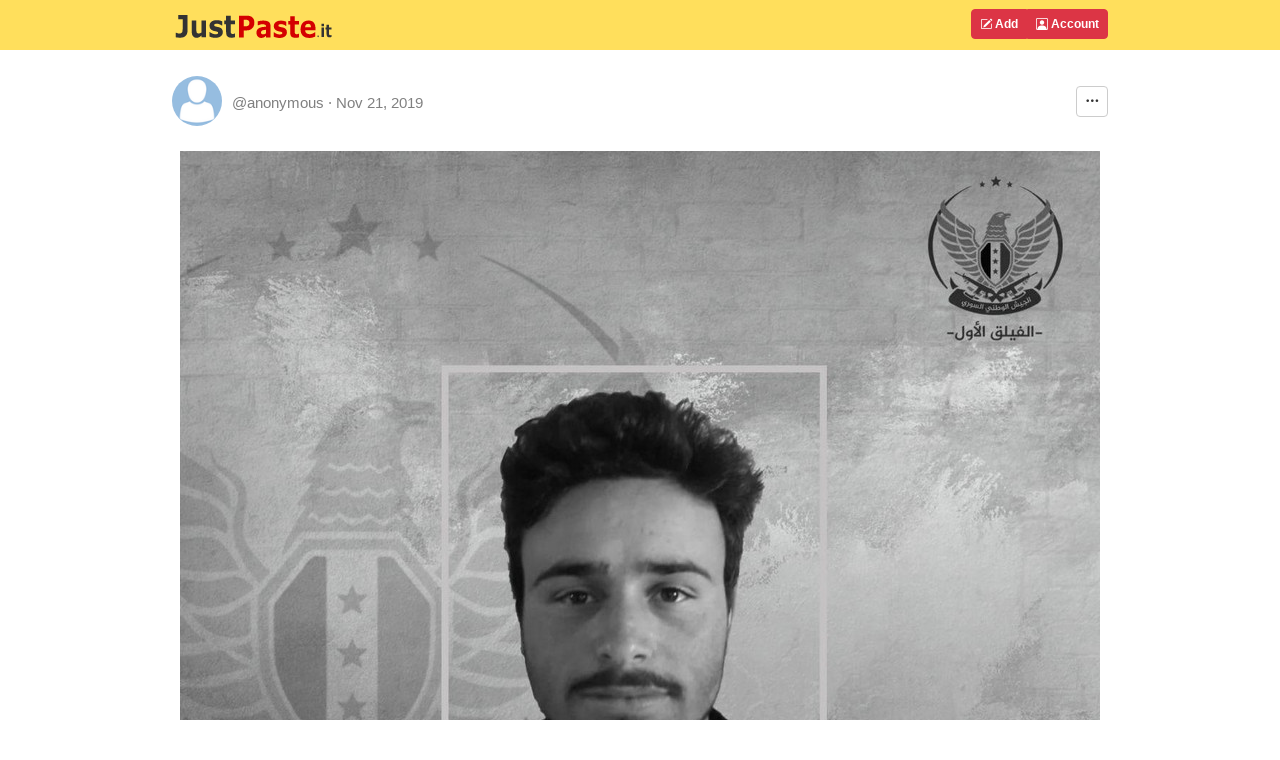

--- FILE ---
content_type: text/html; charset=UTF-8
request_url: https://justpaste.it/liwasultansuleimanshah
body_size: 6210
content:
<!doctype html>
<html lang="en" class="h-100">
<head>
    <meta charset="utf-8">
    <meta http-equiv="X-UA-Compatible" content="IE=edge">
    <meta http-equiv="Content-Type" content="text/html; charset=utf-8"/>
    <meta http-equiv="content-language" content="en" />
    <meta name="viewport" content="width=device-width, initial-scale=1">
    <meta name="google-site-verification" content="rUp8isOBygjhxPJ2qyy6QtBi9vWRFhIboMXucJsCtrE" />
    <title>JustPaste.it - Share Text &amp; Images the Easy Way</title>
    <link rel="preload" href="/static/img/jp_logo_v3.svg" as="image" />
        
            <meta name="robots" content="noindex, nofollow" />
        <meta name="googlebot" content="noindex, nofollow" />
            <meta property="og:type" content="article" />
                            <link rel="preload" href="/build/7337.eefa2517.css" as="style" />
            <link rel="stylesheet" type="text/css"  href="/build/7337.eefa2517.css" />
                    <link rel="preload" href="/build/global.c444bf34.css" as="style" />
            <link rel="stylesheet" type="text/css"  href="/build/global.c444bf34.css" />
            
            <link rel="preload" href="/build/article.d7c3a711.css" as="style" />
        <link rel="stylesheet" type="text/css"  href="/build/article.d7c3a711.css" />
        <link rel="apple-touch-icon" sizes="180x180" href="/apple-touch-icon.png">
    <link rel="icon" type="image/svg+xml" href="/favicon.svg" />
    <link rel="icon" type="image/png" sizes="160x160" href="/favicon-160x160.png">
    <link rel="icon" type="image/png" sizes="96x96" href="/favicon-96x96.png">
    <link rel="icon" type="image/png" sizes="48x48" href="/favicon-48x48.png">
    <link rel="icon" type="image/png" sizes="32x32" href="/favicon-32x32.png">
    <link rel="icon" type="image/png" sizes="16x16" href="/favicon-16x16.png">
    <link rel="shortcut icon" href="/favicon.svg" />
    <link rel="manifest" href="/site.webmanifest">
    <link rel="mask-icon" href="/safari-pinned-tab.svg" color="#5bbad5">
    <meta name="apple-mobile-web-app-title" content="JustPaste.it">
    <meta name="application-name" content="JustPaste.it">
    <meta name="msapplication-TileColor" content="#FFDF5C">
    <meta name="theme-color" content="#FFDF5C">
             <script>
          window.tabsData = {
            activeTab: "add",
          };
          window.mainPanelOptions = {"logoUrl":"\/static\/img\/jp_logo_v3.svg","addArticleUrl":"\/","loginUrl":"\/login","logoutUrl":"\/logout","favouriteArticlesUrl":"\/account\/favourite","subscribedArticlesUrl":"\/account\/subscribed","sharedArticlesUrl":"\/account\/shared","manageAccountUrl":"\/account\/manage","trashUrl":"\/account\/trash","messagesUrl":"\/account\/messages","articlesStatsUrl":"\/account\/articles-stats","premiumUrl":"\/premium\/subscription","unreadMessagesUrl":"https:\/\/notification.justpaste.it\/api\/v1\/stats\/unread","profileSettings":"\/account\/settings","isLoggedIn":false};
        </script>
    
    <script>
      window.article = {"id":31969377,"url":"https:\/\/justpaste.it\/liwasultansuleimanshah","shortUrl":"https:\/\/jpst.it\/1VZ1x","pdfUrl":"https:\/\/justpaste.it\/liwasultansuleimanshah\/pdf","qrCodeData":"data:image\/svg+xml;base64,[base64]"};
      window.statsUrl = 'https\u003A\/\/stats.justpaste.it';
      window.linksMixPath = '\/api\/v1\/linksmix\u002Dlink\/31969377';
      window.viewKey = '\u003ANMN';
      window.barOptions = {"isLoggedIn":false,"hasPublicProfile":false,"displayOwnership":false,"isArticleOwner":false,"isPasswordProtected":false,"isCaptchaRequired":null,"isCaptchaEntered":false,"captchaSettings":null,"premiumUserData":null,"visibilityLevel":"hidden","isExpired":false,"expireAfterRead":false,"isShared":false,"defaultAvatar":"\/static\/img\/avatar60.png","createdText":"2019-11-21T20:47:06+00:00","modifiedText":"2019-11-21T20:47:06+00:00","isInTrash":false,"viewsText":"1,103","favouritesCount":0,"onlineText":"1","getFavouriteArticleUrl":"https:\/\/justpaste.it\/api\/account\/v1\/favourite-article\/31969377","addFavouriteArticleUrl":"https:\/\/justpaste.it\/api\/account\/v1\/favourite-article","removeFavouriteArticleUrl":"https:\/\/justpaste.it\/api\/account\/v1\/favourite-article-delete\/31969377","apiShowArticleDynamicUrl":"\/api\/v1\/article-dynamic","voteUrl":"\/api\/account\/v1\/vote","contentLang":"en","positiveVotes":0,"negativeVotes":0,"currentVote":"empty","linkSharingUrl":null,"linkSharingSecret":null};
    </script>
        <script src="/build/runtime.61ff66f8.js" async></script>
        <script src="/build/2179.1de7e35c.js" async></script>
        <script src="/build/1083.589d6038.js" async></script>
        <script src="/build/8097.f87620f1.js" async></script>
        <script src="/build/6568.a5735ef5.js" async></script>
        <script src="/build/showarticlewidget.e0f3343e.js" async></script>
        </head>

    <body class="d-flex flex-column h-100">
<!-- Static navbar -->
    <div class="mainTableTopMiddle">
        <div class="container" style="max-width: 960px">
            <header id="mainPanelButtons" class="d-flex flex-wrap justify-content-md-between">
                <a href="/" class="d-flex align-items-center col-8 text-decoration-none">
                    <img src="/static/img/jp_logo_v3.svg" width="160px" height="50px" alt="JustPaste.it" />
                </a>
            </header>
        </div>
    </div>
<main class="flex-shrink-0">
    <div id="headContainer" class="container" style="max-width: 960px">
        <div class="row">
            <div class="col-12">
                <div style="max-width: 960px; vertical-align: top">
            <div id="showArticleWidget"><div class="showArticleWidgetPlaceholder"></div></div>
        <div id="articleContent">
        <p><a target="_blank" rel="nofollow" href="https://justpaste.it/img/3a73c01e613218b656b7ba1eb8f4966c.jpg"><img src="https://jpcdn.it/img/small/3a73c01e613218b656b7ba1eb8f4966c.jpg" border="0" alt="LiwaSultanSuleimanShah.jpg" style="display: block; margin-left: auto; margin-right: auto;" /></a></p>
    </div>
            <div id="showArticleBottomWidget"><div class="articleBottomWidgetPlaceholder"></div></div>
</div>
            </div>
        </div> <!-- /row -->
    </div> <!-- /container -->
</main>
<footer class="footer mt-auto py-1 bg-light">
    <div class="container">
        <div class="row">
            <div class="col text-muted">
                &copy; 2025 <span class="hidden-xs">JustPaste.it</span>
            </div>
            <div class="col text-muted text-end">
                <ul class="nav basePageFooterList">
                    <li class="nav-item d-none d-sm-inline">
                        <a href="/login">Account</a>
                    </li>
                    <li class="nav-item d-none d-sm-inline">
                        <a href="/terms">Terms</a>
                    </li>
                    <li class="nav-item d-none d-sm-inline">
                        <a href="/privacypolicy">Privacy</a>
                    </li>
                    <li class="nav-item d-none d-sm-inline">
                        <a href="/cookies">Cookies</a>
                    </li>
                    <li class="nav-item">
                        <a href="/u/justpasteit">Blog</a>
                    </li>
                    <li class="nav-item">
                        <a href="/about">About</a>
                    </li>
                </ul>
            </div>
        </div>
    </div>
</footer>
            <script src="/build/mainpanelwidget.46b12bff.js" async></script>
    
    </body>
</html>

--- FILE ---
content_type: application/javascript
request_url: https://justpaste.it/build/6568.a5735ef5.js
body_size: 15923
content:
"use strict";(self.webpackChunkjustpasteit=self.webpackChunkjustpasteit||[]).push([[6568],{31635:function(n,e,t){t.d(e,{Cl:function(){return r},YH:function(){return i},fX:function(){return a},sH:function(){return o}});var r=function(){return r=Object.assign||function(n){for(var e,t=1,r=arguments.length;t<r;t++)for(var o in e=arguments[t])Object.prototype.hasOwnProperty.call(e,o)&&(n[o]=e[o]);return n},r.apply(this,arguments)};function o(n,e,t,r){return new(t||(t=Promise))(function(o,i){function a(n){try{u(r.next(n))}catch(n){i(n)}}function c(n){try{u(r.throw(n))}catch(n){i(n)}}function u(n){var e;n.done?o(n.value):(e=n.value,e instanceof t?e:new t(function(n){n(e)})).then(a,c)}u((r=r.apply(n,e||[])).next())})}function i(n,e){var t,r,o,i={label:0,sent:function(){if(1&o[0])throw o[1];return o[1]},trys:[],ops:[]},a=Object.create(("function"==typeof Iterator?Iterator:Object).prototype);return a.next=c(0),a.throw=c(1),a.return=c(2),"function"==typeof Symbol&&(a[Symbol.iterator]=function(){return this}),a;function c(c){return function(u){return function(c){if(t)throw new TypeError("Generator is already executing.");for(;a&&(a=0,c[0]&&(i=0)),i;)try{if(t=1,r&&(o=2&c[0]?r.return:c[0]?r.throw||((o=r.return)&&o.call(r),0):r.next)&&!(o=o.call(r,c[1])).done)return o;switch(r=0,o&&(c=[2&c[0],o.value]),c[0]){case 0:case 1:o=c;break;case 4:return i.label++,{value:c[1],done:!1};case 5:i.label++,r=c[1],c=[0];continue;case 7:c=i.ops.pop(),i.trys.pop();continue;default:if(!(o=i.trys,(o=o.length>0&&o[o.length-1])||6!==c[0]&&2!==c[0])){i=0;continue}if(3===c[0]&&(!o||c[1]>o[0]&&c[1]<o[3])){i.label=c[1];break}if(6===c[0]&&i.label<o[1]){i.label=o[1],o=c;break}if(o&&i.label<o[2]){i.label=o[2],i.ops.push(c);break}o[2]&&i.ops.pop(),i.trys.pop();continue}c=e.call(n,i)}catch(n){c=[6,n],r=0}finally{t=o=0}if(5&c[0])throw c[1];return{value:c[0]?c[1]:void 0,done:!0}}([c,u])}}}Object.create;function a(n,e,t){if(t||2===arguments.length)for(var r,o=0,i=e.length;o<i;o++)!r&&o in e||(r||(r=Array.prototype.slice.call(e,0,o)),r[o]=e[o]);return n.concat(r||Array.prototype.slice.call(e))}Object.create;"function"==typeof SuppressedError&&SuppressedError},56568:function(n,e,t){t.d(e,{Ay:function(){return Rn}});var r=t(31635),o="4.6.2";function i(n,e){return new Promise(function(t){return setTimeout(t,n,e)})}function a(n){return!!n&&"function"==typeof n.then}function c(n,e){try{var t=n();a(t)?t.then(function(n){return e(!0,n)},function(n){return e(!1,n)}):e(!0,t)}catch(n){e(!1,n)}}function u(n,e,t){return void 0===t&&(t=16),(0,r.sH)(this,void 0,void 0,function(){var o,i,a,c;return(0,r.YH)(this,function(r){switch(r.label){case 0:o=Array(n.length),i=Date.now(),a=0,r.label=1;case 1:return a<n.length?(o[a]=e(n[a],a),(c=Date.now())>=i+t?(i=c,[4,new Promise(function(n){var e=new MessageChannel;e.port1.onmessage=function(){return n()},e.port2.postMessage(null)})]):[3,3]):[3,4];case 2:r.sent(),r.label=3;case 3:return++a,[3,1];case 4:return[2,o]}})})}function s(n){return n.then(void 0,function(){}),n}function l(n){return parseInt(n)}function d(n){return parseFloat(n)}function f(n,e){return"number"==typeof n&&isNaN(n)?e:n}function m(n){return n.reduce(function(n,e){return n+(e?1:0)},0)}function v(n,e){if(void 0===e&&(e=1),Math.abs(e)>=1)return Math.round(n/e)*e;var t=1/e;return Math.round(n*t)/t}function h(n,e){var t=n[0]>>>16,r=65535&n[0],o=n[1]>>>16,i=65535&n[1],a=e[0]>>>16,c=65535&e[0],u=e[1]>>>16,s=0,l=0,d=0,f=0;d+=(f+=i+(65535&e[1]))>>>16,f&=65535,l+=(d+=o+u)>>>16,d&=65535,s+=(l+=r+c)>>>16,l&=65535,s+=t+a,s&=65535,n[0]=s<<16|l,n[1]=d<<16|f}function p(n,e){var t=n[0]>>>16,r=65535&n[0],o=n[1]>>>16,i=65535&n[1],a=e[0]>>>16,c=65535&e[0],u=e[1]>>>16,s=65535&e[1],l=0,d=0,f=0,m=0;f+=(m+=i*s)>>>16,m&=65535,d+=(f+=o*s)>>>16,f&=65535,d+=(f+=i*u)>>>16,f&=65535,l+=(d+=r*s)>>>16,d&=65535,l+=(d+=o*u)>>>16,d&=65535,l+=(d+=i*c)>>>16,d&=65535,l+=t*s+r*u+o*c+i*a,l&=65535,n[0]=l<<16|d,n[1]=f<<16|m}function b(n,e){var t=n[0];32===(e%=64)?(n[0]=n[1],n[1]=t):e<32?(n[0]=t<<e|n[1]>>>32-e,n[1]=n[1]<<e|t>>>32-e):(e-=32,n[0]=n[1]<<e|t>>>32-e,n[1]=t<<e|n[1]>>>32-e)}function y(n,e){0!==(e%=64)&&(e<32?(n[0]=n[1]>>>32-e,n[1]=n[1]<<e):(n[0]=n[1]<<e-32,n[1]=0))}function g(n,e){n[0]^=e[0],n[1]^=e[1]}var w=[4283543511,3981806797],L=[3301882366,444984403];function k(n){var e=[0,n[0]>>>1];g(n,e),p(n,w),e[1]=n[0]>>>1,g(n,e),p(n,L),e[1]=n[0]>>>1,g(n,e)}var V=[2277735313,289559509],S=[1291169091,658871167],W=[0,5],Z=[0,1390208809],x=[0,944331445];function M(n,e){var t=function(n){for(var e=new Uint8Array(n.length),t=0;t<n.length;t++){var r=n.charCodeAt(t);if(r>127)return(new TextEncoder).encode(n);e[t]=r}return e}(n);e=e||0;var r,o=[0,t.length],i=o[1]%16,a=o[1]-i,c=[0,e],u=[0,e],s=[0,0],l=[0,0];for(r=0;r<a;r+=16)s[0]=t[r+4]|t[r+5]<<8|t[r+6]<<16|t[r+7]<<24,s[1]=t[r]|t[r+1]<<8|t[r+2]<<16|t[r+3]<<24,l[0]=t[r+12]|t[r+13]<<8|t[r+14]<<16|t[r+15]<<24,l[1]=t[r+8]|t[r+9]<<8|t[r+10]<<16|t[r+11]<<24,p(s,V),b(s,31),p(s,S),g(c,s),b(c,27),h(c,u),p(c,W),h(c,Z),p(l,S),b(l,33),p(l,V),g(u,l),b(u,31),h(u,c),p(u,W),h(u,x);s[0]=0,s[1]=0,l[0]=0,l[1]=0;var d=[0,0];switch(i){case 15:d[1]=t[r+14],y(d,48),g(l,d);case 14:d[1]=t[r+13],y(d,40),g(l,d);case 13:d[1]=t[r+12],y(d,32),g(l,d);case 12:d[1]=t[r+11],y(d,24),g(l,d);case 11:d[1]=t[r+10],y(d,16),g(l,d);case 10:d[1]=t[r+9],y(d,8),g(l,d);case 9:d[1]=t[r+8],g(l,d),p(l,S),b(l,33),p(l,V),g(u,l);case 8:d[1]=t[r+7],y(d,56),g(s,d);case 7:d[1]=t[r+6],y(d,48),g(s,d);case 6:d[1]=t[r+5],y(d,40),g(s,d);case 5:d[1]=t[r+4],y(d,32),g(s,d);case 4:d[1]=t[r+3],y(d,24),g(s,d);case 3:d[1]=t[r+2],y(d,16),g(s,d);case 2:d[1]=t[r+1],y(d,8),g(s,d);case 1:d[1]=t[r],g(s,d),p(s,V),b(s,31),p(s,S),g(c,s)}return g(c,o),g(u,o),h(c,u),h(u,c),k(c),k(u),h(c,u),h(u,c),("00000000"+(c[0]>>>0).toString(16)).slice(-8)+("00000000"+(c[1]>>>0).toString(16)).slice(-8)+("00000000"+(u[0]>>>0).toString(16)).slice(-8)+("00000000"+(u[1]>>>0).toString(16)).slice(-8)}function R(n){return"function"!=typeof n}function Y(n,e,t,o){var i=Object.keys(n).filter(function(n){return!function(n,e){for(var t=0,r=n.length;t<r;++t)if(n[t]===e)return!0;return!1}(t,n)}),a=s(u(i,function(t){return function(n,e){var t=s(new Promise(function(t){var r=Date.now();c(n.bind(null,e),function(){for(var n=[],e=0;e<arguments.length;e++)n[e]=arguments[e];var o=Date.now()-r;if(!n[0])return t(function(){return{error:n[1],duration:o}});var i=n[1];if(R(i))return t(function(){return{value:i,duration:o}});t(function(){return new Promise(function(n){var e=Date.now();c(i,function(){for(var t=[],r=0;r<arguments.length;r++)t[r]=arguments[r];var i=o+Date.now()-e;if(!t[0])return n({error:t[1],duration:i});n({value:t[1],duration:i})})})})})}));return function(){return t.then(function(n){return n()})}}(n[t],e)},o));return function(){return(0,r.sH)(this,void 0,void 0,function(){var n,e,t,c;return(0,r.YH)(this,function(r){switch(r.label){case 0:return[4,a];case 1:return[4,u(r.sent(),function(n){return s(n())},o)];case 2:return n=r.sent(),[4,Promise.all(n)];case 3:for(e=r.sent(),t={},c=0;c<i.length;++c)t[i[c]]=e[c];return[2,t]}})})}}function G(){var n=window,e=navigator;return m(["MSCSSMatrix"in n,"msSetImmediate"in n,"msIndexedDB"in n,"msMaxTouchPoints"in e,"msPointerEnabled"in e])>=4}function I(){var n=window,e=navigator;return m(["webkitPersistentStorage"in e,"webkitTemporaryStorage"in e,0===(e.vendor||"").indexOf("Google"),"webkitResolveLocalFileSystemURL"in n,"BatteryManager"in n,"webkitMediaStream"in n,"webkitSpeechGrammar"in n])>=5}function F(){var n=window;return m(["ApplePayError"in n,"CSSPrimitiveValue"in n,"Counter"in n,0===navigator.vendor.indexOf("Apple"),"RGBColor"in n,"WebKitMediaKeys"in n])>=4}function H(){var n=window,e=n.HTMLElement,t=n.Document;return m(["safari"in n,!("ongestureend"in n),!("TouchEvent"in n),!("orientation"in n),e&&!("autocapitalize"in e.prototype),t&&"pointerLockElement"in t.prototype])>=4}function j(){var n,e=window;return n=e.print,/^function\s.*?\{\s*\[native code]\s*}$/.test(String(n))&&"[object WebPageNamespace]"===String(e.browser)}function X(){var n,e,t=window;return m(["buildID"in navigator,"MozAppearance"in(null!==(e=null===(n=document.documentElement)||void 0===n?void 0:n.style)&&void 0!==e?e:{}),"onmozfullscreenchange"in t,"mozInnerScreenX"in t,"CSSMozDocumentRule"in t,"CanvasCaptureMediaStream"in t])>=4}function C(){var n=window,e=navigator,t=n.CSS,r=n.HTMLButtonElement;return m([!("getStorageUpdates"in e),r&&"popover"in r.prototype,"CSSCounterStyleRule"in n,t.supports("font-size-adjust: ex-height 0.5"),t.supports("text-transform: full-width")])>=4}function P(){var n=document;return(n.exitFullscreen||n.msExitFullscreen||n.mozCancelFullScreen||n.webkitExitFullscreen).call(n)}function E(){var n=I(),e=X(),t=window,r=navigator,o="connection";return n?m([!("SharedWorker"in t),r[o]&&"ontypechange"in r[o],!("sinkId"in new Audio)])>=2:!!e&&m(["onorientationchange"in t,"orientation"in t,/android/i.test(r.appVersion)])>=2}function A(n){var e=new Error(n);return e.name=n,e}function N(n,e,t){var o,a,c;return void 0===t&&(t=50),(0,r.sH)(this,void 0,void 0,function(){var u,s;return(0,r.YH)(this,function(r){switch(r.label){case 0:u=document,r.label=1;case 1:return u.body?[3,3]:[4,i(t)];case 2:return r.sent(),[3,1];case 3:s=u.createElement("iframe"),r.label=4;case 4:return r.trys.push([4,,10,11]),[4,new Promise(function(n,t){var r=!1,o=function(){r=!0,n()};s.onload=o,s.onerror=function(n){r=!0,t(n)};var i=s.style;i.setProperty("display","block","important"),i.position="absolute",i.top="0",i.left="0",i.visibility="hidden",e&&"srcdoc"in s?s.srcdoc=e:s.src="about:blank",u.body.appendChild(s);var a=function(){var n,e;r||("complete"===(null===(e=null===(n=s.contentWindow)||void 0===n?void 0:n.document)||void 0===e?void 0:e.readyState)?o():setTimeout(a,10))};a()})];case 5:r.sent(),r.label=6;case 6:return(null===(a=null===(o=s.contentWindow)||void 0===o?void 0:o.document)||void 0===a?void 0:a.body)?[3,8]:[4,i(t)];case 7:return r.sent(),[3,6];case 8:return[4,n(s,s.contentWindow)];case 9:return[2,r.sent()];case 10:return null===(c=s.parentNode)||void 0===c||c.removeChild(s),[7];case 11:return[2]}})})}function J(n){for(var e=function(n){for(var e,t,r="Unexpected syntax '".concat(n,"'"),o=/^\s*([a-z-]*)(.*)$/i.exec(n),i=o[1]||void 0,a={},c=/([.:#][\w-]+|\[.+?\])/gi,u=function(n,e){a[n]=a[n]||[],a[n].push(e)};;){var s=c.exec(o[2]);if(!s)break;var l=s[0];switch(l[0]){case".":u("class",l.slice(1));break;case"#":u("id",l.slice(1));break;case"[":var d=/^\[([\w-]+)([~|^$*]?=("(.*?)"|([\w-]+)))?(\s+[is])?\]$/.exec(l);if(!d)throw new Error(r);u(d[1],null!==(t=null!==(e=d[4])&&void 0!==e?e:d[5])&&void 0!==t?t:"");break;default:throw new Error(r)}}return[i,a]}(n),t=e[0],r=e[1],o=document.createElement(null!=t?t:"div"),i=0,a=Object.keys(r);i<a.length;i++){var c=a[i],u=r[c].join(" ");"style"===c?T(o.style,u):o.setAttribute(c,u)}return o}function T(n,e){for(var t=0,r=e.split(";");t<r.length;t++){var o=r[t],i=/^\s*([\w-]+)\s*:\s*(.+?)(\s*!([\w-]+))?\s*$/.exec(o);if(i){var a=i[1],c=i[2],u=i[4];n.setProperty(a,c,u||"")}}}var D=["monospace","sans-serif","serif"],_=["sans-serif-thin","ARNO PRO","Agency FB","Arabic Typesetting","Arial Unicode MS","AvantGarde Bk BT","BankGothic Md BT","Batang","Bitstream Vera Sans Mono","Calibri","Century","Century Gothic","Clarendon","EUROSTILE","Franklin Gothic","Futura Bk BT","Futura Md BT","GOTHAM","Gill Sans","HELV","Haettenschweiler","Helvetica Neue","Humanst521 BT","Leelawadee","Letter Gothic","Levenim MT","Lucida Bright","Lucida Sans","Menlo","MS Mincho","MS Outlook","MS Reference Specialty","MS UI Gothic","MT Extra","MYRIAD PRO","Marlett","Meiryo UI","Microsoft Uighur","Minion Pro","Monotype Corsiva","PMingLiU","Pristina","SCRIPTINA","Segoe UI Light","Serifa","SimHei","Small Fonts","Staccato222 BT","TRAJAN PRO","Univers CE 55 Medium","Vrinda","ZWAdobeF"];function z(n){return n.toDataURL()}var B,O;function U(){var n=this;return function(){if(void 0===O){var n=function(){var e=Q();K(e)?O=setTimeout(n,2500):(B=e,O=void 0)};n()}}(),function(){return(0,r.sH)(n,void 0,void 0,function(){var n;return(0,r.YH)(this,function(e){switch(e.label){case 0:return K(n=Q())?B?[2,(0,r.fX)([],B,!0)]:(t=document).fullscreenElement||t.msFullscreenElement||t.mozFullScreenElement||t.webkitFullscreenElement?[4,P()]:[3,2]:[3,2];case 1:e.sent(),n=Q(),e.label=2;case 2:return K(n)||(B=n),[2,n]}var t})})}}function Q(){var n=screen;return[f(d(n.availTop),null),f(d(n.width)-d(n.availWidth)-f(d(n.availLeft),0),null),f(d(n.height)-d(n.availHeight)-f(d(n.availTop),0),null),f(d(n.availLeft),null)]}function K(n){for(var e=0;e<4;++e)if(n[e])return!1;return!0}function q(n){var e;return(0,r.sH)(this,void 0,void 0,function(){var t,o,a,c,u,s,l;return(0,r.YH)(this,function(r){switch(r.label){case 0:for(t=document,o=t.createElement("div"),a=new Array(n.length),c={},$(o),l=0;l<n.length;++l)"DIALOG"===(u=J(n[l])).tagName&&u.show(),$(s=t.createElement("div")),s.appendChild(u),o.appendChild(s),a[l]=u;r.label=1;case 1:return t.body?[3,3]:[4,i(50)];case 2:return r.sent(),[3,1];case 3:t.body.appendChild(o);try{for(l=0;l<n.length;++l)a[l].offsetParent||(c[n[l]]=!0)}finally{null===(e=o.parentNode)||void 0===e||e.removeChild(o)}return[2,c]}})})}function $(n){n.style.setProperty("visibility","hidden","important"),n.style.setProperty("display","block","important")}function nn(n){return matchMedia("(inverted-colors: ".concat(n,")")).matches}function en(n){return matchMedia("(forced-colors: ".concat(n,")")).matches}function tn(n){return matchMedia("(prefers-contrast: ".concat(n,")")).matches}function rn(n){return matchMedia("(prefers-reduced-motion: ".concat(n,")")).matches}function on(n){return matchMedia("(prefers-reduced-transparency: ".concat(n,")")).matches}function an(n){return matchMedia("(dynamic-range: ".concat(n,")")).matches}var cn=Math,un=function(){return 0};var sn={default:[],apple:[{font:"-apple-system-body"}],serif:[{fontFamily:"serif"}],sans:[{fontFamily:"sans-serif"}],mono:[{fontFamily:"monospace"}],min:[{fontSize:"1px"}],system:[{fontFamily:"system-ui"}]};var ln=function(){for(var n=window;;){var e=n.parent;if(!e||e===n)return!1;try{if(e.location.origin!==n.location.origin)return!0}catch(n){if(n instanceof Error&&"SecurityError"===n.name)return!0;throw n}n=e}};var dn=new Set([10752,2849,2884,2885,2886,2928,2929,2930,2931,2932,2960,2961,2962,2963,2964,2965,2966,2967,2968,2978,3024,3042,3088,3089,3106,3107,32773,32777,32777,32823,32824,32936,32937,32938,32939,32968,32969,32970,32971,3317,33170,3333,3379,3386,33901,33902,34016,34024,34076,3408,3410,3411,3412,3413,3414,3415,34467,34816,34817,34818,34819,34877,34921,34930,35660,35661,35724,35738,35739,36003,36004,36005,36347,36348,36349,37440,37441,37443,7936,7937,7938]),fn=new Set([34047,35723,36063,34852,34853,34854,34229,36392,36795,38449]),mn=["FRAGMENT_SHADER","VERTEX_SHADER"],vn=["LOW_FLOAT","MEDIUM_FLOAT","HIGH_FLOAT","LOW_INT","MEDIUM_INT","HIGH_INT"],hn="WEBGL_debug_renderer_info";function pn(n){if(n.webgl)return n.webgl.context;var e,t=document.createElement("canvas");t.addEventListener("webglCreateContextError",function(){return e=void 0});for(var r=0,o=["webgl","experimental-webgl"];r<o.length;r++){var i=o[r];try{e=t.getContext(i)}catch(n){}if(e)break}return n.webgl={context:e},e}function bn(n,e,t){var r=n.getShaderPrecisionFormat(n[e],n[t]);return r?[r.rangeMin,r.rangeMax,r.precision]:[]}function yn(n){return Object.keys(n.__proto__).filter(gn)}function gn(n){return"string"==typeof n&&!n.match(/[^A-Z0-9_x]/)}function wn(){return X()}function Ln(){return I()||F()}function kn(n){return"function"==typeof n.getParameter}var Vn={fonts:function(){var n=this;return N(function(e,t){var o=t.document;return(0,r.sH)(n,void 0,void 0,function(){var n,e,t,i,a,c,u,s,l,d,f;return(0,r.YH)(this,function(r){for((n=o.body).style.fontSize="48px",(e=o.createElement("div")).style.setProperty("visibility","hidden","important"),t={},i={},a=function(n){var t=o.createElement("span"),r=t.style;return r.position="absolute",r.top="0",r.left="0",r.fontFamily=n,t.textContent="mmMwWLliI0O&1",e.appendChild(t),t},c=function(n,e){return a("'".concat(n,"',").concat(e))},u=function(){for(var n={},e=function(e){n[e]=D.map(function(n){return c(e,n)})},t=0,r=_;t<r.length;t++){e(r[t])}return n},s=function(n){return D.some(function(e,r){return n[r].offsetWidth!==t[e]||n[r].offsetHeight!==i[e]})},l=function(){return D.map(a)}(),d=u(),n.appendChild(e),f=0;f<D.length;f++)t[D[f]]=l[f].offsetWidth,i[D[f]]=l[f].offsetHeight;return[2,_.filter(function(n){return s(d[n])})]})})})},domBlockers:function(n){var e=(void 0===n?{}:n).debug;return(0,r.sH)(this,void 0,void 0,function(){var n,t,o,i,a;return(0,r.YH)(this,function(r){switch(r.label){case 0:return F()||E()?(c=atob,n={abpIndo:["#Iklan-Melayang","#Kolom-Iklan-728","#SidebarIklan-wrapper",'[title="ALIENBOLA" i]',c("I0JveC1CYW5uZXItYWRz")],abpvn:[".quangcao","#mobileCatfish",c("LmNsb3NlLWFkcw=="),'[id^="bn_bottom_fixed_"]',"#pmadv"],adBlockFinland:[".mainostila",c("LnNwb25zb3JpdA=="),".ylamainos",c("YVtocmVmKj0iL2NsaWNrdGhyZ2guYXNwPyJd"),c("YVtocmVmXj0iaHR0cHM6Ly9hcHAucmVhZHBlYWsuY29tL2FkcyJd")],adBlockPersian:["#navbar_notice_50",".kadr",'TABLE[width="140px"]',"#divAgahi",c("YVtocmVmXj0iaHR0cDovL2cxLnYuZndtcm0ubmV0L2FkLyJd")],adBlockWarningRemoval:["#adblock-honeypot",".adblocker-root",".wp_adblock_detect",c("LmhlYWRlci1ibG9ja2VkLWFk"),c("I2FkX2Jsb2NrZXI=")],adGuardAnnoyances:[".hs-sosyal","#cookieconsentdiv",'div[class^="app_gdpr"]',".as-oil",'[data-cypress="soft-push-notification-modal"]'],adGuardBase:[".BetterJsPopOverlay",c("I2FkXzMwMFgyNTA="),c("I2Jhbm5lcmZsb2F0MjI="),c("I2NhbXBhaWduLWJhbm5lcg=="),c("I0FkLUNvbnRlbnQ=")],adGuardChinese:[c("LlppX2FkX2FfSA=="),c("YVtocmVmKj0iLmh0aGJldDM0LmNvbSJd"),"#widget-quan",c("YVtocmVmKj0iLzg0OTkyMDIwLnh5eiJd"),c("YVtocmVmKj0iLjE5NTZobC5jb20vIl0=")],adGuardFrench:["#pavePub",c("LmFkLWRlc2t0b3AtcmVjdGFuZ2xl"),".mobile_adhesion",".widgetadv",c("LmFkc19iYW4=")],adGuardGerman:['aside[data-portal-id="leaderboard"]'],adGuardJapanese:["#kauli_yad_1",c("YVtocmVmXj0iaHR0cDovL2FkMi50cmFmZmljZ2F0ZS5uZXQvIl0="),c("Ll9wb3BJbl9pbmZpbml0ZV9hZA=="),c("LmFkZ29vZ2xl"),c("Ll9faXNib29zdFJldHVybkFk")],adGuardMobile:[c("YW1wLWF1dG8tYWRz"),c("LmFtcF9hZA=="),'amp-embed[type="24smi"]',"#mgid_iframe1",c("I2FkX2ludmlld19hcmVh")],adGuardRussian:[c("YVtocmVmXj0iaHR0cHM6Ly9hZC5sZXRtZWFkcy5jb20vIl0="),c("LnJlY2xhbWE="),'div[id^="smi2adblock"]',c("ZGl2W2lkXj0iQWRGb3hfYmFubmVyXyJd"),"#psyduckpockeball"],adGuardSocial:[c("YVtocmVmXj0iLy93d3cuc3R1bWJsZXVwb24uY29tL3N1Ym1pdD91cmw9Il0="),c("YVtocmVmXj0iLy90ZWxlZ3JhbS5tZS9zaGFyZS91cmw/Il0="),".etsy-tweet","#inlineShare",".popup-social"],adGuardSpanishPortuguese:["#barraPublicidade","#Publicidade","#publiEspecial","#queTooltip",".cnt-publi"],adGuardTrackingProtection:["#qoo-counter",c("YVtocmVmXj0iaHR0cDovL2NsaWNrLmhvdGxvZy5ydS8iXQ=="),c("YVtocmVmXj0iaHR0cDovL2hpdGNvdW50ZXIucnUvdG9wL3N0YXQucGhwIl0="),c("YVtocmVmXj0iaHR0cDovL3RvcC5tYWlsLnJ1L2p1bXAiXQ=="),"#top100counter"],adGuardTurkish:["#backkapat",c("I3Jla2xhbWk="),c("YVtocmVmXj0iaHR0cDovL2Fkc2Vydi5vbnRlay5jb20udHIvIl0="),c("YVtocmVmXj0iaHR0cDovL2l6bGVuemkuY29tL2NhbXBhaWduLyJd"),c("YVtocmVmXj0iaHR0cDovL3d3dy5pbnN0YWxsYWRzLm5ldC8iXQ==")],bulgarian:[c("dGQjZnJlZW5ldF90YWJsZV9hZHM="),"#ea_intext_div",".lapni-pop-over","#xenium_hot_offers"],easyList:[".yb-floorad",c("LndpZGdldF9wb19hZHNfd2lkZ2V0"),c("LnRyYWZmaWNqdW5reS1hZA=="),".textad_headline",c("LnNwb25zb3JlZC10ZXh0LWxpbmtz")],easyListChina:[c("LmFwcGd1aWRlLXdyYXBbb25jbGljayo9ImJjZWJvcy5jb20iXQ=="),c("LmZyb250cGFnZUFkdk0="),"#taotaole","#aafoot.top_box",".cfa_popup"],easyListCookie:[".ezmob-footer",".cc-CookieWarning","[data-cookie-number]",c("LmF3LWNvb2tpZS1iYW5uZXI="),".sygnal24-gdpr-modal-wrap"],easyListCzechSlovak:["#onlajny-stickers",c("I3Jla2xhbW5pLWJveA=="),c("LnJla2xhbWEtbWVnYWJvYXJk"),".sklik",c("W2lkXj0ic2tsaWtSZWtsYW1hIl0=")],easyListDutch:[c("I2FkdmVydGVudGll"),c("I3ZpcEFkbWFya3RCYW5uZXJCbG9jaw=="),".adstekst",c("YVtocmVmXj0iaHR0cHM6Ly94bHR1YmUubmwvY2xpY2svIl0="),"#semilo-lrectangle"],easyListGermany:["#SSpotIMPopSlider",c("LnNwb25zb3JsaW5rZ3J1ZW4="),c("I3dlcmJ1bmdza3k="),c("I3Jla2xhbWUtcmVjaHRzLW1pdHRl"),c("YVtocmVmXj0iaHR0cHM6Ly9iZDc0Mi5jb20vIl0=")],easyListItaly:[c("LmJveF9hZHZfYW5udW5jaQ=="),".sb-box-pubbliredazionale",c("YVtocmVmXj0iaHR0cDovL2FmZmlsaWF6aW9uaWFkcy5zbmFpLml0LyJd"),c("YVtocmVmXj0iaHR0cHM6Ly9hZHNlcnZlci5odG1sLml0LyJd"),c("YVtocmVmXj0iaHR0cHM6Ly9hZmZpbGlhemlvbmlhZHMuc25haS5pdC8iXQ==")],easyListLithuania:[c("LnJla2xhbW9zX3RhcnBhcw=="),c("LnJla2xhbW9zX251b3JvZG9z"),c("aW1nW2FsdD0iUmVrbGFtaW5pcyBza3lkZWxpcyJd"),c("aW1nW2FsdD0iRGVkaWt1b3RpLmx0IHNlcnZlcmlhaSJd"),c("aW1nW2FsdD0iSG9zdGluZ2FzIFNlcnZlcmlhaS5sdCJd")],estonian:[c("QVtocmVmKj0iaHR0cDovL3BheTRyZXN1bHRzMjQuZXUiXQ==")],fanboyAnnoyances:["#ac-lre-player",".navigate-to-top","#subscribe_popup",".newsletter_holder","#back-top"],fanboyAntiFacebook:[".util-bar-module-firefly-visible"],fanboyEnhancedTrackers:[".open.pushModal","#issuem-leaky-paywall-articles-zero-remaining-nag","#sovrn_container",'div[class$="-hide"][zoompage-fontsize][style="display: block;"]',".BlockNag__Card"],fanboySocial:["#FollowUs","#meteored_share","#social_follow",".article-sharer",".community__social-desc"],frellwitSwedish:[c("YVtocmVmKj0iY2FzaW5vcHJvLnNlIl1bdGFyZ2V0PSJfYmxhbmsiXQ=="),c("YVtocmVmKj0iZG9rdG9yLXNlLm9uZWxpbmsubWUiXQ=="),"article.category-samarbete",c("ZGl2LmhvbGlkQWRz"),"ul.adsmodern"],greekAdBlock:[c("QVtocmVmKj0iYWRtYW4ub3RlbmV0LmdyL2NsaWNrPyJd"),c("QVtocmVmKj0iaHR0cDovL2F4aWFiYW5uZXJzLmV4b2R1cy5nci8iXQ=="),c("QVtocmVmKj0iaHR0cDovL2ludGVyYWN0aXZlLmZvcnRobmV0LmdyL2NsaWNrPyJd"),"DIV.agores300","TABLE.advright"],hungarian:["#cemp_doboz",".optimonk-iframe-container",c("LmFkX19tYWlu"),c("W2NsYXNzKj0iR29vZ2xlQWRzIl0="),"#hirdetesek_box"],iDontCareAboutCookies:['.alert-info[data-block-track*="CookieNotice"]',".ModuleTemplateCookieIndicator",".o--cookies--container","#cookies-policy-sticky","#stickyCookieBar"],icelandicAbp:[c("QVtocmVmXj0iL2ZyYW1ld29yay9yZXNvdXJjZXMvZm9ybXMvYWRzLmFzcHgiXQ==")],latvian:[c("YVtocmVmPSJodHRwOi8vd3d3LnNhbGlkemluaS5sdi8iXVtzdHlsZT0iZGlzcGxheTogYmxvY2s7IHdpZHRoOiAxMjBweDsgaGVpZ2h0OiA0MHB4OyBvdmVyZmxvdzogaGlkZGVuOyBwb3NpdGlvbjogcmVsYXRpdmU7Il0="),c("YVtocmVmPSJodHRwOi8vd3d3LnNhbGlkemluaS5sdi8iXVtzdHlsZT0iZGlzcGxheTogYmxvY2s7IHdpZHRoOiA4OHB4OyBoZWlnaHQ6IDMxcHg7IG92ZXJmbG93OiBoaWRkZW47IHBvc2l0aW9uOiByZWxhdGl2ZTsiXQ==")],listKr:[c("YVtocmVmKj0iLy9hZC5wbGFuYnBsdXMuY28ua3IvIl0="),c("I2xpdmVyZUFkV3JhcHBlcg=="),c("YVtocmVmKj0iLy9hZHYuaW1hZHJlcC5jby5rci8iXQ=="),c("aW5zLmZhc3R2aWV3LWFk"),".revenue_unit_item.dable"],listeAr:[c("LmdlbWluaUxCMUFk"),".right-and-left-sponsers",c("YVtocmVmKj0iLmFmbGFtLmluZm8iXQ=="),c("YVtocmVmKj0iYm9vcmFxLm9yZyJd"),c("YVtocmVmKj0iZHViaXp6bGUuY29tL2FyLz91dG1fc291cmNlPSJd")],listeFr:[c("YVtocmVmXj0iaHR0cDovL3Byb21vLnZhZG9yLmNvbS8iXQ=="),c("I2FkY29udGFpbmVyX3JlY2hlcmNoZQ=="),c("YVtocmVmKj0id2Vib3JhbWEuZnIvZmNnaS1iaW4vIl0="),".site-pub-interstitiel",'div[id^="crt-"][data-criteo-id]'],officialPolish:["#ceneo-placeholder-ceneo-12",c("W2hyZWZePSJodHRwczovL2FmZi5zZW5kaHViLnBsLyJd"),c("YVtocmVmXj0iaHR0cDovL2Fkdm1hbmFnZXIudGVjaGZ1bi5wbC9yZWRpcmVjdC8iXQ=="),c("YVtocmVmXj0iaHR0cDovL3d3dy50cml6ZXIucGwvP3V0bV9zb3VyY2UiXQ=="),c("ZGl2I3NrYXBpZWNfYWQ=")],ro:[c("YVtocmVmXj0iLy9hZmZ0cmsuYWx0ZXgucm8vQ291bnRlci9DbGljayJd"),c("YVtocmVmXj0iaHR0cHM6Ly9ibGFja2ZyaWRheXNhbGVzLnJvL3Ryay9zaG9wLyJd"),c("YVtocmVmXj0iaHR0cHM6Ly9ldmVudC4ycGVyZm9ybWFudC5jb20vZXZlbnRzL2NsaWNrIl0="),c("YVtocmVmXj0iaHR0cHM6Ly9sLnByb2ZpdHNoYXJlLnJvLyJd"),'a[href^="/url/"]'],ruAd:[c("YVtocmVmKj0iLy9mZWJyYXJlLnJ1LyJd"),c("YVtocmVmKj0iLy91dGltZy5ydS8iXQ=="),c("YVtocmVmKj0iOi8vY2hpa2lkaWtpLnJ1Il0="),"#pgeldiz",".yandex-rtb-block"],thaiAds:["a[href*=macau-uta-popup]",c("I2Fkcy1nb29nbGUtbWlkZGxlX3JlY3RhbmdsZS1ncm91cA=="),c("LmFkczMwMHM="),".bumq",".img-kosana"],webAnnoyancesUltralist:["#mod-social-share-2","#social-tools",c("LmN0cGwtZnVsbGJhbm5lcg=="),".zergnet-recommend",".yt.btn-link.btn-md.btn"]},t=Object.keys(n),[4,q((a=[]).concat.apply(a,t.map(function(e){return n[e]})))]):[2,void 0];case 1:return o=r.sent(),e&&function(n,e){for(var t="DOM blockers debug:\n```",r=0,o=Object.keys(n);r<o.length;r++){var i=o[r];t+="\n".concat(i,":");for(var a=0,c=n[i];a<c.length;a++){var u=c[a];t+="\n  ".concat(e[u]?"🚫":"➡️"," ").concat(u)}}console.log("".concat(t,"\n```"))}(n,o),(i=t.filter(function(e){var t=n[e];return m(t.map(function(n){return o[n]}))>.6*t.length})).sort(),[2,i]}var c})})},fontPreferences:function(){return function(n,e){void 0===e&&(e=4e3);return N(function(t,o){var i=o.document,a=i.body,c=a.style;c.width="".concat(e,"px"),c.webkitTextSizeAdjust=c.textSizeAdjust="none",I()?a.style.zoom="".concat(1/o.devicePixelRatio):F()&&(a.style.zoom="reset");var u=i.createElement("div");return u.textContent=(0,r.fX)([],Array(e/20|0),!0).map(function(){return"word"}).join(" "),a.appendChild(u),n(i,a)},'<!doctype html><html><head><meta name="viewport" content="width=device-width, initial-scale=1">')}(function(n,e){for(var t={},r={},o=0,i=Object.keys(sn);o<i.length;o++){var a=i[o],c=sn[a],u=c[0],s=void 0===u?{}:u,l=c[1],d=void 0===l?"mmMwWLliI0fiflO&1":l,f=n.createElement("span");f.textContent=d,f.style.whiteSpace="nowrap";for(var m=0,v=Object.keys(s);m<v.length;m++){var h=v[m],p=s[h];void 0!==p&&(f.style[h]=p)}t[a]=f,e.append(n.createElement("br"),f)}for(var b=0,y=Object.keys(sn);b<y.length;b++){r[a=y[b]]=t[a].getBoundingClientRect().width}return r})},audio:function(){return F()&&C()&&j()||I()&&(n=navigator,e=window,t=Audio.prototype,r=e.visualViewport,m(["srLatency"in t,"srChannelCount"in t,"devicePosture"in n,r&&"segments"in r,"getTextInformation"in Image.prototype])>=3)&&function(){var n=window,e=n.URLPattern;return m(["union"in Set.prototype,"Iterator"in n,e&&"hasRegExpGroups"in e.prototype,"RGB8"in WebGLRenderingContext.prototype])>=3}()?-4:function(){var n=window,e=n.OfflineAudioContext||n.webkitOfflineAudioContext;if(!e)return-2;if(F()&&!H()&&!function(){var n=window;return m(["DOMRectList"in n,"RTCPeerConnectionIceEvent"in n,"SVGGeometryElement"in n,"ontransitioncancel"in n])>=3}())return-1;var t=4500,r=new e(1,5e3,44100),o=r.createOscillator();o.type="triangle",o.frequency.value=1e4;var i=r.createDynamicsCompressor();i.threshold.value=-50,i.knee.value=40,i.ratio.value=12,i.attack.value=0,i.release.value=.25,o.connect(i),i.connect(r.destination),o.start(0);var c=function(n){var e=3,t=500,r=500,o=5e3,i=function(){},c=new Promise(function(c,u){var l=!1,d=0,f=0;n.oncomplete=function(n){return c(n.renderedBuffer)};var m=function(){setTimeout(function(){return u(A("timeout"))},Math.min(r,f+o-Date.now()))},v=function(){try{var r=n.startRendering();switch(a(r)&&s(r),n.state){case"running":f=Date.now(),l&&m();break;case"suspended":document.hidden||d++,l&&d>=e?u(A("suspended")):setTimeout(v,t)}}catch(n){u(n)}};v(),i=function(){l||(l=!0,f>0&&m())}});return[c,i]}(r),u=c[0],l=c[1],d=s(u.then(function(n){return function(n){for(var e=0,t=0;t<n.length;++t)e+=Math.abs(n[t]);return e}(n.getChannelData(0).subarray(t))},function(n){if("timeout"===n.name||"suspended"===n.name)return-3;throw n}));return function(){return l(),d}}();var n,e,t,r},screenFrame:function(){var n=this;if(F()&&C()&&j())return function(){return Promise.resolve(void 0)};var e=U();return function(){return(0,r.sH)(n,void 0,void 0,function(){var n,t;return(0,r.YH)(this,function(r){switch(r.label){case 0:return[4,e()];case 1:return n=r.sent(),[2,[(t=function(n){return null===n?null:v(n,10)})(n[0]),t(n[1]),t(n[2]),t(n[3])]]}})})}},canvas:function(){return function(n){var e,t,r,o=!1,i=function(){var n=document.createElement("canvas");return n.width=1,n.height=1,[n,n.getContext("2d")]}(),a=i[0],c=i[1];!function(n,e){return!(!e||!n.toDataURL)}(a,c)?t=r="unsupported":(o=function(n){return n.rect(0,0,10,10),n.rect(2,2,6,6),!n.isPointInPath(5,5,"evenodd")}(c),n?t=r="skipped":(e=function(n,e){!function(n,e){n.width=240,n.height=60,e.textBaseline="alphabetic",e.fillStyle="#f60",e.fillRect(100,1,62,20),e.fillStyle="#069",e.font='11pt "Times New Roman"';var t="Cwm fjordbank gly ".concat(String.fromCharCode(55357,56835));e.fillText(t,2,15),e.fillStyle="rgba(102, 204, 0, 0.2)",e.font="18pt Arial",e.fillText(t,4,45)}(n,e);var t=z(n),r=z(n);if(t!==r)return["unstable","unstable"];!function(n,e){n.width=122,n.height=110,e.globalCompositeOperation="multiply";for(var t=0,r=[["#f2f",40,40],["#2ff",80,40],["#ff2",60,80]];t<r.length;t++){var o=r[t],i=o[0],a=o[1],c=o[2];e.fillStyle=i,e.beginPath(),e.arc(a,c,40,0,2*Math.PI,!0),e.closePath(),e.fill()}e.fillStyle="#f9c",e.arc(60,60,60,0,2*Math.PI,!0),e.arc(60,60,20,0,2*Math.PI,!0),e.fill("evenodd")}(n,e);var o=z(n);return[o,t]}(a,c),t=e[0],r=e[1]));return{winding:o,geometry:t,text:r}}(F()&&C()&&j())},osCpu:function(){return navigator.oscpu},languages:function(){var n,e=navigator,t=[],r=e.language||e.userLanguage||e.browserLanguage||e.systemLanguage;if(void 0!==r&&t.push([r]),Array.isArray(e.languages))I()&&m([!("MediaSettingsRange"in(n=window)),"RTCEncodedAudioFrame"in n,""+n.Intl=="[object Intl]",""+n.Reflect=="[object Reflect]"])>=3||t.push(e.languages);else if("string"==typeof e.languages){var o=e.languages;o&&t.push(o.split(","))}return t},colorDepth:function(){return window.screen.colorDepth},deviceMemory:function(){return f(d(navigator.deviceMemory),void 0)},screenResolution:function(){var n,e,t;if(!(F()&&C()&&j()))return n=screen,(t=[(e=function(n){return f(l(n),null)})(n.width),e(n.height)]).sort().reverse(),t},hardwareConcurrency:function(){return f(l(navigator.hardwareConcurrency),void 0)},timezone:function(){var n,e=null===(n=window.Intl)||void 0===n?void 0:n.DateTimeFormat;if(e){var t=(new e).resolvedOptions().timeZone;if(t)return t}var r,o=(r=(new Date).getFullYear(),-Math.max(d(new Date(r,0,1).getTimezoneOffset()),d(new Date(r,6,1).getTimezoneOffset())));return"UTC".concat(o>=0?"+":"").concat(o)},sessionStorage:function(){try{return!!window.sessionStorage}catch(n){return!0}},localStorage:function(){try{return!!window.localStorage}catch(n){return!0}},indexedDB:function(){var n,e;if(!(G()||(n=window,e=navigator,m(["msWriteProfilerMark"in n,"MSStream"in n,"msLaunchUri"in e,"msSaveBlob"in e])>=3&&!G())))try{return!!window.indexedDB}catch(n){return!0}},openDatabase:function(){return!!window.openDatabase},cpuClass:function(){return navigator.cpuClass},platform:function(){var n=navigator.platform;return"MacIntel"===n&&F()&&!H()?function(){if("iPad"===navigator.platform)return!0;var n=screen,e=n.width/n.height;return m(["MediaSource"in window,!!Element.prototype.webkitRequestFullscreen,e>.65&&e<1.53])>=2}()?"iPad":"iPhone":n},plugins:function(){var n=navigator.plugins;if(n){for(var e=[],t=0;t<n.length;++t){var r=n[t];if(r){for(var o=[],i=0;i<r.length;++i){var a=r[i];o.push({type:a.type,suffixes:a.suffixes})}e.push({name:r.name,description:r.description,mimeTypes:o})}}return e}},touchSupport:function(){var n,e=navigator,t=0;void 0!==e.maxTouchPoints?t=l(e.maxTouchPoints):void 0!==e.msMaxTouchPoints&&(t=e.msMaxTouchPoints);try{document.createEvent("TouchEvent"),n=!0}catch(e){n=!1}return{maxTouchPoints:t,touchEvent:n,touchStart:"ontouchstart"in window}},vendor:function(){return navigator.vendor||""},vendorFlavors:function(){for(var n=[],e=0,t=["chrome","safari","__crWeb","__gCrWeb","yandex","__yb","__ybro","__firefox__","__edgeTrackingPreventionStatistics","webkit","oprt","samsungAr","ucweb","UCShellJava","puffinDevice"];e<t.length;e++){var r=t[e],o=window[r];o&&"object"==typeof o&&n.push(r)}return n.sort()},cookiesEnabled:function(){var n=document;try{n.cookie="cookietest=1; SameSite=Strict;";var e=-1!==n.cookie.indexOf("cookietest=");return n.cookie="cookietest=1; SameSite=Strict; expires=Thu, 01-Jan-1970 00:00:01 GMT",e}catch(n){return!1}},colorGamut:function(){for(var n=0,e=["rec2020","p3","srgb"];n<e.length;n++){var t=e[n];if(matchMedia("(color-gamut: ".concat(t,")")).matches)return t}},invertedColors:function(){return!!nn("inverted")||!nn("none")&&void 0},forcedColors:function(){return!!en("active")||!en("none")&&void 0},monochrome:function(){if(matchMedia("(min-monochrome: 0)").matches){for(var n=0;n<=100;++n)if(matchMedia("(max-monochrome: ".concat(n,")")).matches)return n;throw new Error("Too high value")}},contrast:function(){return tn("no-preference")?0:tn("high")||tn("more")?1:tn("low")||tn("less")?-1:tn("forced")?10:void 0},reducedMotion:function(){return!!rn("reduce")||!rn("no-preference")&&void 0},reducedTransparency:function(){return!!on("reduce")||!on("no-preference")&&void 0},hdr:function(){return!!an("high")||!an("standard")&&void 0},math:function(){var n,e=cn.acos||un,t=cn.acosh||un,r=cn.asin||un,o=cn.asinh||un,i=cn.atanh||un,a=cn.atan||un,c=cn.sin||un,u=cn.sinh||un,s=cn.cos||un,l=cn.cosh||un,d=cn.tan||un,f=cn.tanh||un,m=cn.exp||un,v=cn.expm1||un,h=cn.log1p||un;return{acos:e(.12312423423423424),acosh:t(1e308),acoshPf:(n=1e154,cn.log(n+cn.sqrt(n*n-1))),asin:r(.12312423423423424),asinh:o(1),asinhPf:function(n){return cn.log(n+cn.sqrt(n*n+1))}(1),atanh:i(.5),atanhPf:function(n){return cn.log((1+n)/(1-n))/2}(.5),atan:a(.5),sin:c(-1e300),sinh:u(1),sinhPf:function(n){return cn.exp(n)-1/cn.exp(n)/2}(1),cos:s(10.000000000123),cosh:l(1),coshPf:function(n){return(cn.exp(n)+1/cn.exp(n))/2}(1),tan:d(-1e300),tanh:f(1),tanhPf:function(n){return(cn.exp(2*n)-1)/(cn.exp(2*n)+1)}(1),exp:m(1),expm1:v(1),expm1Pf:function(n){return cn.exp(n)-1}(1),log1p:h(10),log1pPf:function(n){return cn.log(1+n)}(10),powPI:function(n){return cn.pow(cn.PI,n)}(-100)}},pdfViewerEnabled:function(){return navigator.pdfViewerEnabled},architecture:function(){var n=new Float32Array(1),e=new Uint8Array(n.buffer);return n[0]=1/0,n[0]=n[0]-n[0],e[3]},applePay:function(){var n=window.ApplePaySession;if("function"!=typeof(null==n?void 0:n.canMakePayments))return-1;if(ln())return-3;try{return n.canMakePayments()?1:0}catch(n){return function(n){if(n instanceof Error&&"InvalidAccessError"===n.name&&/\bfrom\b.*\binsecure\b/i.test(n.message))return-2;throw n}(n)}},privateClickMeasurement:function(){var n,e=document.createElement("a"),t=null!==(n=e.attributionSourceId)&&void 0!==n?n:e.attributionsourceid;return void 0===t?void 0:String(t)},audioBaseLatency:function(){if(!(E()||F()))return-2;if(!window.AudioContext)return-1;var n=(new AudioContext).baseLatency;return null==n?-1:isFinite(n)?n:-3},dateTimeLocale:function(){if(!window.Intl)return-1;var n=window.Intl.DateTimeFormat;if(!n)return-2;var e=n().resolvedOptions().locale;return e||""===e?e:-3},webGlBasics:function(n){var e,t,r,o,i,a,c=pn(n.cache);if(!c)return-1;if(!kn(c))return-2;var u=wn()?null:c.getExtension(hn);return{version:(null===(e=c.getParameter(c.VERSION))||void 0===e?void 0:e.toString())||"",vendor:(null===(t=c.getParameter(c.VENDOR))||void 0===t?void 0:t.toString())||"",vendorUnmasked:u?null===(r=c.getParameter(u.UNMASKED_VENDOR_WEBGL))||void 0===r?void 0:r.toString():"",renderer:(null===(o=c.getParameter(c.RENDERER))||void 0===o?void 0:o.toString())||"",rendererUnmasked:u?null===(i=c.getParameter(u.UNMASKED_RENDERER_WEBGL))||void 0===i?void 0:i.toString():"",shadingLanguageVersion:(null===(a=c.getParameter(c.SHADING_LANGUAGE_VERSION))||void 0===a?void 0:a.toString())||""}},webGlExtensions:function(n){var e=pn(n.cache);if(!e)return-1;if(!kn(e))return-2;var t=e.getSupportedExtensions(),r=e.getContextAttributes(),o=[],i=[],a=[],c=[],u=[];if(r)for(var s=0,l=Object.keys(r);s<l.length;s++){var d=l[s];i.push("".concat(d,"=").concat(r[d]))}for(var f=0,m=yn(e);f<m.length;f++){var v=e[L=m[f]];a.push("".concat(L,"=").concat(v).concat(dn.has(v)?"=".concat(e.getParameter(v)):""))}if(t)for(var h=0,p=t;h<p.length;h++){var b=p[h];if(!(b===hn&&wn()||"WEBGL_polygon_mode"===b&&Ln())){var y=e.getExtension(b);if(y)for(var g=0,w=yn(y);g<w.length;g++){var L;v=y[L=w[g]];c.push("".concat(L,"=").concat(v).concat(fn.has(v)?"=".concat(e.getParameter(v)):""))}else o.push(b)}}for(var k=0,V=mn;k<V.length;k++)for(var S=V[k],W=0,Z=vn;W<Z.length;W++){var x=Z[W],M=bn(e,S,x);u.push("".concat(S,".").concat(x,"=").concat(M.join(",")))}return c.sort(),a.sort(),{contextAttributes:i,parameters:a,shaderPrecisions:u,extensions:t,extensionParameters:c,unsupportedExtensions:o}}};function Sn(n){var e=function(n){if(E())return.4;if(F())return!H()||C()&&j()?.3:.5;var e="value"in n.platform?n.platform.value:"";if(/^Win/.test(e))return.6;if(/^Mac/.test(e))return.5;return.7}(n),t=function(n){return v(.99+.01*n,1e-4)}(e);return{score:e,comment:"$ if upgrade to Pro: https://fpjs.dev/pro".replace(/\$/g,"".concat(t))}}function Wn(n){return JSON.stringify(n,function(n,e){return e instanceof Error?(t=e,(0,r.Cl)({name:t.name,message:t.message,stack:null===(o=t.stack)||void 0===o?void 0:o.split("\n")},t)):e;var t,o},2)}function Zn(n){return M(function(n){for(var e="",t=0,r=Object.keys(n).sort();t<r.length;t++){var o=r[t],i=n[o],a="error"in i?"error":JSON.stringify(i.value);e+="".concat(e?"|":"").concat(o.replace(/([:|\\])/g,"\\$1"),":").concat(a)}return e}(n))}function xn(n){return void 0===n&&(n=50),function(n,e){void 0===e&&(e=1/0);var t=window.requestIdleCallback;return t?new Promise(function(n){return t.call(window,function(){return n()},{timeout:e})}):i(Math.min(n,e))}(n,2*n)}function Mn(n,e){var t=Date.now();return{get:function(i){return(0,r.sH)(this,void 0,void 0,function(){var a,c,u;return(0,r.YH)(this,function(r){switch(r.label){case 0:return a=Date.now(),[4,n()];case 1:return c=r.sent(),u=function(n){var e,t=Sn(n);return{get visitorId(){return void 0===e&&(e=Zn(this.components)),e},set visitorId(n){e=n},confidence:t,components:n,version:o}}(c),(e||(null==i?void 0:i.debug))&&console.log("Copy the text below to get the debug data:\n\n```\nversion: ".concat(u.version,"\nuserAgent: ").concat(navigator.userAgent,"\ntimeBetweenLoadAndGet: ").concat(a-t,"\nvisitorId: ").concat(u.visitorId,"\ncomponents: ").concat(Wn(c),"\n```")),[2,u]}})})}}}var Rn={load:function(n){var e;return void 0===n&&(n={}),(0,r.sH)(this,void 0,void 0,function(){var t,i,a;return(0,r.YH)(this,function(r){switch(r.label){case 0:return(null===(e=n.monitoring)||void 0===e||e)&&function(){if(!(window.__fpjs_d_m||Math.random()>=.001))try{var n=new XMLHttpRequest;n.open("get","https://m1.openfpcdn.io/fingerprintjs/v".concat(o,"/npm-monitoring"),!0),n.send()}catch(n){console.error(n)}}(),t=n.delayFallback,i=n.debug,[4,xn(t)];case 1:return r.sent(),a=function(n){return Y(Vn,n,[])}({cache:{},debug:i}),[2,Mn(a,i)]}})})},hashComponents:Zn,componentsToDebugString:Wn}}}]);